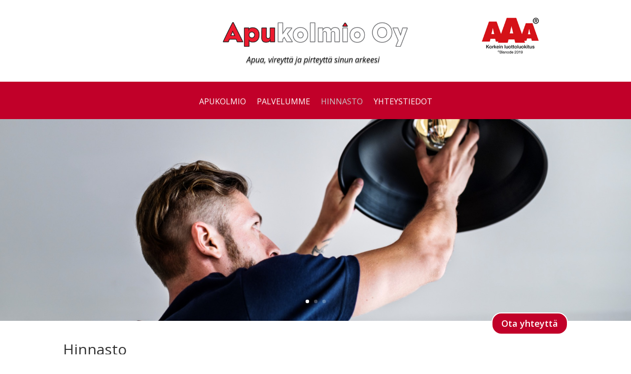

--- FILE ---
content_type: text/css
request_url: https://www.apukolmio.fi/sisalto/themes/Divi-child/style.css?ver=4.27.5
body_size: 815
content:
/*
Theme Name:     Divi
Theme URI:      http://www.doweb.fi/
Description:    Child theme for the Divi theme
Author:         Doweb Oy
Author URI:     http://www.doweb.fi
Template:       Divi                             
Version:        4
*/

@import url("../Divi/style.css");

/* päivitykset */
/*
#main-header {
	display:none;
}
*/
.et_pb_post {
	margin-bottom: 12px !important;
}

.fullwidth-menu li li a {
	padding: 2px 6px !important;
}

h2 {
	padding-top: 20px !important;
}

#vaihtuvakuva .et_pb_slide {
	min-height: 360px;
}

.entry-content tr td {
	border-top: 1px solid #eee;
	padding: 6px 12px !important;
}

#video {
	min-height: 580px;
}

#video2 {
	min-height: 480px;
}

#yhteystiedot a {
	color: #ffffff !important;
}

#sivupalkki {
	margin-top: 50px !important;
}

#footer-bottom {
	padding: 0px;
}

#tulosta .ai1ec-calendar-toolbar {
	display: none !important;
}

/* laidoilla olevat taustat
#et-main-area, #main-content  {  
	background-color: none !important;
	background: transparent;
 	background-image: url(images/tausta-vasen.jpg), url(images/tausta-oikea.jpg) !important;
 	background-position: left top, right top !important;
	background-repeat: no-repeat !important;
}

#main-header, #main-header .nav li ul, .et-search-form {
	background-color: none !important;
	background: transparent;
}
 laidoilla olevat taustat - end 
*/
.ai1ec-stream-view {
	margin: 4px 40px;
}

@media print {
.timely a[href]:after { content:normal !important; }
.timely abbr[title]:after { content:normal !important; }
}

#tulosta .ai1ec-event-avatar {
	display: none !important;
}



.gform_wrapper .gform_footer input.button, .gform_wrapper .gform_footer input[type="submit"], .gform_wrapper .gform_page_footer input.button, .gform_wrapper .gform_page_footer input[type="submit"] {
	color: #ffffff !important;
	position: relative;
	padding: 0.3em 1.5em;
	border: 0px solid #536476;
	-webkit-border-radius: 8px;
	-moz-border-radius: 8px;
	border-radius: 8px;
	background-color: #c10029 !important;
	font-size: 16px !important;
	font-weight: 500;
	line-height: 1.7em !important;
	-webkit-transition: all 0.2s;
	-moz-transition: all 0.2s;
	transition: all 0.2s;
}

body .gform_wrapper .gform_footer input[type=submit]:hover {
	background-color: #474849 !important;
	border-width: 0px !important;
	border-color: #474849;
	color: #ffffff !important;
	}

.gform_next_button.button, input[type="submit"] {
	background-color: #D4DDB8 !important;
}

/* Lomakkeen kenttien muotoilua */

input[type="text"], input[type="email"], input.text, input.title, select {
	padding: 4px 6px !important;
	border: 1px solid #cccccc !important;
	-moz-border-radius: 8px;
	-webkit-border-radius: 8px;
	border-radius: 8px;
	height: 40px !important;
}

textarea {
	padding: 4px 6px !important;
	border: 1px solid #cccccc !important;
	-moz-border-radius: 8px;
	-webkit-border-radius: 8px;
	border-radius: 8px;
}



/*copyright vaihda omaksi*/
p#footer-info {display: none !important}
p#footer-info-dw {float: right; }
p#footer-info-dw a {float: right; font-family: Arial; font-size:11px; font-weight: light; color: #cccccc; text-decoration:none; padding: 5px 20px; }


--- FILE ---
content_type: text/css
request_url: https://www.apukolmio.fi/sisalto/et-cache/429/et-core-unified-tb-3271-tb-3780-deferred-429.min.css?ver=1767173302
body_size: 963
content:
.et_pb_button_0_tb_footer_wrapper{margin-bottom:40px!important}body #page-container .et_pb_section .et_pb_button_0_tb_footer{color:#FFFFFF!important;border-radius:20px;font-size:18px;font-weight:600!important;background-color:#C10029}body #page-container .et_pb_section .et_pb_button_0_tb_footer,body #page-container .et_pb_section .et_pb_button_0_tb_footer:hover{padding:0.3em 1em!important}body #page-container .et_pb_section .et_pb_button_0_tb_footer:before,body #page-container .et_pb_section .et_pb_button_0_tb_footer:after{display:none!important}.et_pb_button_0_tb_footer,.et_pb_button_0_tb_footer:after{transition:all 300ms ease 0ms}.et_pb_text_0_tb_footer h2{font-weight:600;text-transform:uppercase;font-size:22px}.et_pb_section_1_tb_footer{border-radius:10px 10px 10px 10px;overflow:hidden;border-width:1px;border-color:#C10029;max-width:400px;margin-left:auto!important;margin-right:auto!important}@media only screen and (min-width:981px){.et_pb_section_1_tb_footer{width:600px}}@media only screen and (max-width:980px){.et_pb_section_1_tb_footer{width:600px}}.et_pb_row_1.et_pb_row{padding-bottom:30px!important;padding-bottom:30px}body #page-container .et_pb_section .et_pb_button_0,body #page-container .et_pb_section .et_pb_button_1,body #page-container .et_pb_section .et_pb_button_2{color:#FFFFFF!important;border-radius:20px;font-size:18px;font-weight:600!important;background-color:#C10029}body #page-container .et_pb_section .et_pb_button_0,body #page-container .et_pb_section .et_pb_button_0:hover,body #page-container .et_pb_section .et_pb_button_1,body #page-container .et_pb_section .et_pb_button_1:hover,body #page-container .et_pb_section .et_pb_button_2,body #page-container .et_pb_section .et_pb_button_2:hover{padding:0.3em 1em!important}body #page-container .et_pb_section .et_pb_button_0:before,body #page-container .et_pb_section .et_pb_button_0:after,body #page-container .et_pb_section .et_pb_button_1:before,body #page-container .et_pb_section .et_pb_button_1:after,body #page-container .et_pb_section .et_pb_button_2:before,body #page-container .et_pb_section .et_pb_button_2:after{display:none!important}.et_pb_button_0,.et_pb_button_0:after,.et_pb_button_1,.et_pb_button_1:after,.et_pb_button_2,.et_pb_button_2:after{transition:all 300ms ease 0ms}.et_pb_section_2.et_pb_section{padding-top:0px;padding-bottom:0px}.et_pb_row_2.et_pb_row{margin-top:3px!important;margin-right:auto!important;margin-left:auto!important}.et_pb_toggle_0.et_pb_toggle h5,.et_pb_toggle_0.et_pb_toggle h1.et_pb_toggle_title,.et_pb_toggle_0.et_pb_toggle h2.et_pb_toggle_title,.et_pb_toggle_0.et_pb_toggle h3.et_pb_toggle_title,.et_pb_toggle_0.et_pb_toggle h4.et_pb_toggle_title,.et_pb_toggle_0.et_pb_toggle h6.et_pb_toggle_title,.et_pb_toggle_1.et_pb_toggle h5,.et_pb_toggle_1.et_pb_toggle h1.et_pb_toggle_title,.et_pb_toggle_1.et_pb_toggle h2.et_pb_toggle_title,.et_pb_toggle_1.et_pb_toggle h3.et_pb_toggle_title,.et_pb_toggle_1.et_pb_toggle h4.et_pb_toggle_title,.et_pb_toggle_1.et_pb_toggle h6.et_pb_toggle_title{font-weight:600;color:#C10029!important}.et_pb_module.et_pb_toggle_0.et_pb_toggle,.et_pb_module.et_pb_toggle_1.et_pb_toggle{border-color:#C10029}.et_pb_toggle_0.et_pb_toggle.et_pb_toggle_open h5.et_pb_toggle_title,.et_pb_toggle_0.et_pb_toggle.et_pb_toggle_open h1.et_pb_toggle_title,.et_pb_toggle_0.et_pb_toggle.et_pb_toggle_open h2.et_pb_toggle_title,.et_pb_toggle_0.et_pb_toggle.et_pb_toggle_open h3.et_pb_toggle_title,.et_pb_toggle_0.et_pb_toggle.et_pb_toggle_open h4.et_pb_toggle_title,.et_pb_toggle_0.et_pb_toggle.et_pb_toggle_open h6.et_pb_toggle_title,.et_pb_toggle_1.et_pb_toggle.et_pb_toggle_open h5.et_pb_toggle_title,.et_pb_toggle_1.et_pb_toggle.et_pb_toggle_open h1.et_pb_toggle_title,.et_pb_toggle_1.et_pb_toggle.et_pb_toggle_open h2.et_pb_toggle_title,.et_pb_toggle_1.et_pb_toggle.et_pb_toggle_open h3.et_pb_toggle_title,.et_pb_toggle_1.et_pb_toggle.et_pb_toggle_open h4.et_pb_toggle_title,.et_pb_toggle_1.et_pb_toggle.et_pb_toggle_open h6.et_pb_toggle_title{color:#C10029!important}.et_pb_toggle_0.et_pb_toggle_close .et_pb_toggle_title:before,.et_pb_toggle_1.et_pb_toggle_close .et_pb_toggle_title:before{color:#C10029}.et_pb_section_3.et_pb_section{padding-top:0px}.et_pb_text_1{background-color:#f2f2f2;border-width:1px;border-color:#cccccc;padding-top:20px!important;padding-right:20px!important;padding-bottom:20px!important;padding-left:20px!important}.et_pb_section_4.et_pb_section{margin-top:-42px}.et_pb_text_5{background-color:#c10029;padding-top:12px!important;padding-right:12px!important;padding-bottom:12px!important;padding-left:12px!important;box-shadow:0px 2px 18px 0px rgba(0,0,0,0.3)}.et_pb_section_9.et_pb_section{background-color:#FFFFFF!important}.et_pb_text_6,.et_pb_text_7,.et_pb_text_8,.et_pb_text_9,.et_pb_text_10{font-size:16px}.et_pb_section_11.et_pb_section{background-color:#ffffff!important}.et_pb_row_10,body #page-container .et-db #et-boc .et-l .et_pb_row_10.et_pb_row,body.et_pb_pagebuilder_layout.single #page-container #et-boc .et-l .et_pb_row_10.et_pb_row,body.et_pb_pagebuilder_layout.single.et_full_width_page #page-container #et-boc .et-l .et_pb_row_10.et_pb_row{width:90%;max-width:1200px}.et_pb_image_0{margin-bottom:20px!important;text-align:left;margin-left:0}.et_pb_image_1{margin-bottom:0px!important;text-align:center}.et_pb_image_2{margin-top:26px!important;text-align:center}.et_pb_image_3,.et_pb_image_6{text-align:left;margin-left:0}.et_pb_image_4{margin-top:46px!important;margin-bottom:30px!important;text-align:center}.et_pb_image_5{margin-top:30px!important;margin-bottom:30px!important;text-align:left;margin-left:0}.et_pb_image_7{margin-bottom:6px!important;text-align:left;margin-left:0}.et_pb_image_8{margin-top:30px!important;margin-bottom:30px!important;text-align:center}.et_pb_image_9{text-align:center}.et_pb_section_12.et_pb_section{padding-bottom:0px}.et_pb_section_13.et_pb_section{padding-bottom:0px;background-color:#b0b1b2!important}.et_pb_row_11,body #page-container .et-db #et-boc .et-l .et_pb_row_11.et_pb_row,body.et_pb_pagebuilder_layout.single #page-container #et-boc .et-l .et_pb_row_11.et_pb_row,body.et_pb_pagebuilder_layout.single.et_full_width_page #page-container #et-boc .et-l .et_pb_row_11.et_pb_row{width:95%}.et_pb_blurb_0.et_pb_blurb{padding-bottom:0px!important;margin-bottom:0px!important}.et_pb_blurb_0 .et_pb_main_blurb_image .et_pb_image_wrap{max-width:none}.et_pb_text_11{font-size:12px;padding-top:0px!important;margin-top:0px!important}.et_pb_text_11.et_pb_text a{color:#ffffff!important}.et_pb_social_media_follow_network_0 a.icon{background-color:#3b5998!important}.et_pb_social_media_follow_network_1 a.icon{background-color:#ea2c59!important}@media only screen and (max-width:980px){.et_pb_row_1.et_pb_row{padding-bottom:0px!important;padding-bottom:0px!important}.et_pb_section_8.et_pb_section,.et_pb_section_9.et_pb_section,.et_pb_section_10.et_pb_section,.et_pb_section_11.et_pb_section{padding-top:50px;padding-right:0px;padding-bottom:50px;padding-left:0px}.et_pb_image_0 .et_pb_image_wrap img,.et_pb_image_1 .et_pb_image_wrap img,.et_pb_image_2 .et_pb_image_wrap img,.et_pb_image_3 .et_pb_image_wrap img,.et_pb_image_4 .et_pb_image_wrap img,.et_pb_image_5 .et_pb_image_wrap img,.et_pb_image_6 .et_pb_image_wrap img,.et_pb_image_7 .et_pb_image_wrap img,.et_pb_image_8 .et_pb_image_wrap img,.et_pb_image_9 .et_pb_image_wrap img{width:auto}.et_pb_image_3,.et_pb_image_5,.et_pb_image_6,.et_pb_image_7{text-align:center;margin-left:auto;margin-right:auto}}@media only screen and (max-width:767px){.et_pb_row_1.et_pb_row{padding-bottom:0px!important;padding-bottom:0px!important}.et_pb_row_5,body #page-container .et-db #et-boc .et-l .et_pb_row_5.et_pb_row,body.et_pb_pagebuilder_layout.single #page-container #et-boc .et-l .et_pb_row_5.et_pb_row,body.et_pb_pagebuilder_layout.single.et_full_width_page #page-container #et-boc .et-l .et_pb_row_5.et_pb_row,.et_pb_row_6,body #page-container .et-db #et-boc .et-l .et_pb_row_6.et_pb_row,body.et_pb_pagebuilder_layout.single #page-container #et-boc .et-l .et_pb_row_6.et_pb_row,body.et_pb_pagebuilder_layout.single.et_full_width_page #page-container #et-boc .et-l .et_pb_row_6.et_pb_row,.et_pb_row_7,body #page-container .et-db #et-boc .et-l .et_pb_row_7.et_pb_row,body.et_pb_pagebuilder_layout.single #page-container #et-boc .et-l .et_pb_row_7.et_pb_row,body.et_pb_pagebuilder_layout.single.et_full_width_page #page-container #et-boc .et-l .et_pb_row_7.et_pb_row{width:98%}.et_pb_image_0 .et_pb_image_wrap img,.et_pb_image_1 .et_pb_image_wrap img,.et_pb_image_2 .et_pb_image_wrap img,.et_pb_image_3 .et_pb_image_wrap img,.et_pb_image_4 .et_pb_image_wrap img,.et_pb_image_5 .et_pb_image_wrap img,.et_pb_image_6 .et_pb_image_wrap img,.et_pb_image_7 .et_pb_image_wrap img,.et_pb_image_8 .et_pb_image_wrap img,.et_pb_image_9 .et_pb_image_wrap img{width:auto}}